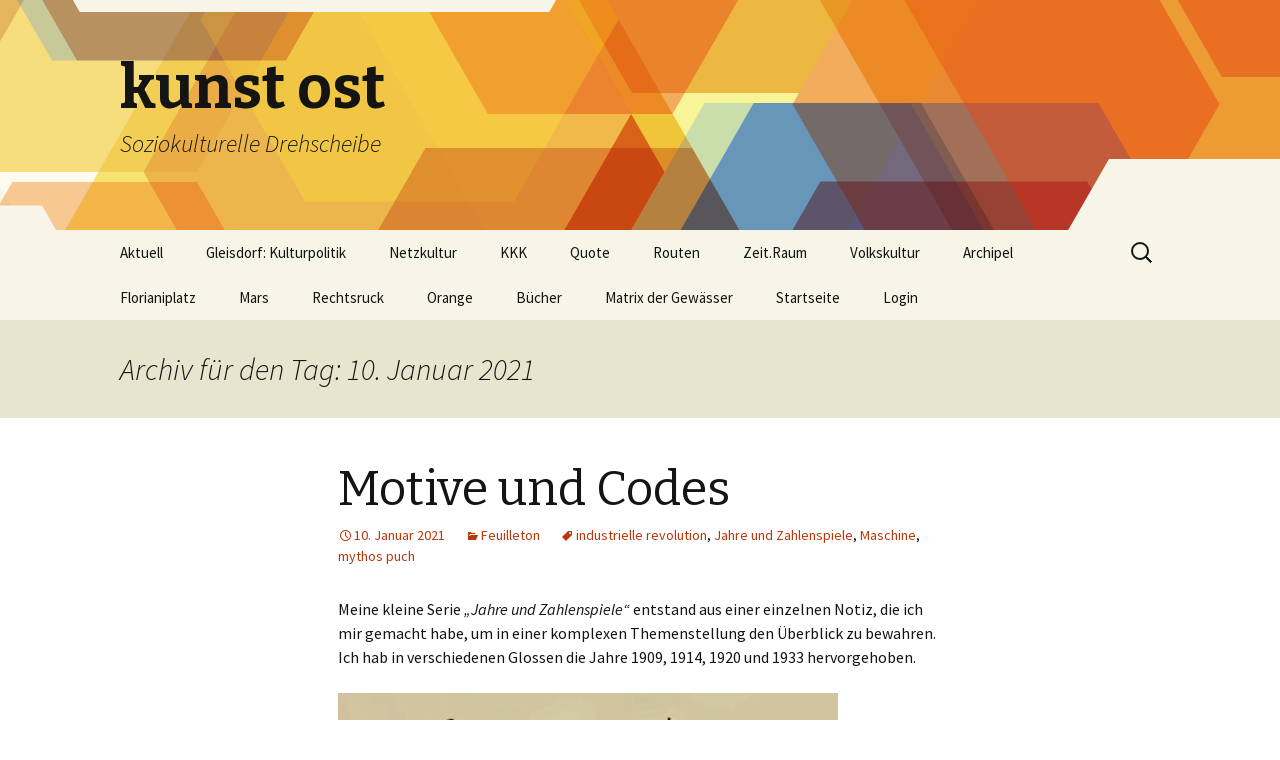

--- FILE ---
content_type: text/html; charset=UTF-8
request_url: http://www.kunstost.at/2021/01/10/
body_size: 36037
content:
<!DOCTYPE html>
<!--[if IE 7]>
<html class="ie ie7" lang="de">
<![endif]-->
<!--[if IE 8]>
<html class="ie ie8" lang="de">
<![endif]-->
<!--[if !(IE 7) & !(IE 8)]><!-->
<html lang="de">
<!--<![endif]-->
<head>
	<meta charset="UTF-8">
	<meta name="viewport" content="width=device-width">
	<title>10 | Januar | 2021 | kunst ost</title>
	<link rel="profile" href="http://gmpg.org/xfn/11">
	<link rel="pingback" href="http://www.kunstost.at/xmlrpc.php">
	<!--[if lt IE 9]>
	<script src="http://www.kunstost.at/wp-content/themes/twentythirteen/js/html5.js"></script>
	<![endif]-->
	<meta name='robots' content='max-image-preview:large' />
<link rel='dns-prefetch' href='//fonts.googleapis.com' />
<link rel="alternate" type="application/rss+xml" title="kunst ost &raquo; Feed" href="http://www.kunstost.at/feed/" />
<link rel="alternate" type="application/rss+xml" title="kunst ost &raquo; Kommentar-Feed" href="http://www.kunstost.at/comments/feed/" />
<script type="text/javascript">
window._wpemojiSettings = {"baseUrl":"https:\/\/s.w.org\/images\/core\/emoji\/14.0.0\/72x72\/","ext":".png","svgUrl":"https:\/\/s.w.org\/images\/core\/emoji\/14.0.0\/svg\/","svgExt":".svg","source":{"concatemoji":"http:\/\/www.kunstost.at\/wp-includes\/js\/wp-emoji-release.min.js?ver=6.2.8"}};
/*! This file is auto-generated */
!function(e,a,t){var n,r,o,i=a.createElement("canvas"),p=i.getContext&&i.getContext("2d");function s(e,t){p.clearRect(0,0,i.width,i.height),p.fillText(e,0,0);e=i.toDataURL();return p.clearRect(0,0,i.width,i.height),p.fillText(t,0,0),e===i.toDataURL()}function c(e){var t=a.createElement("script");t.src=e,t.defer=t.type="text/javascript",a.getElementsByTagName("head")[0].appendChild(t)}for(o=Array("flag","emoji"),t.supports={everything:!0,everythingExceptFlag:!0},r=0;r<o.length;r++)t.supports[o[r]]=function(e){if(p&&p.fillText)switch(p.textBaseline="top",p.font="600 32px Arial",e){case"flag":return s("\ud83c\udff3\ufe0f\u200d\u26a7\ufe0f","\ud83c\udff3\ufe0f\u200b\u26a7\ufe0f")?!1:!s("\ud83c\uddfa\ud83c\uddf3","\ud83c\uddfa\u200b\ud83c\uddf3")&&!s("\ud83c\udff4\udb40\udc67\udb40\udc62\udb40\udc65\udb40\udc6e\udb40\udc67\udb40\udc7f","\ud83c\udff4\u200b\udb40\udc67\u200b\udb40\udc62\u200b\udb40\udc65\u200b\udb40\udc6e\u200b\udb40\udc67\u200b\udb40\udc7f");case"emoji":return!s("\ud83e\udef1\ud83c\udffb\u200d\ud83e\udef2\ud83c\udfff","\ud83e\udef1\ud83c\udffb\u200b\ud83e\udef2\ud83c\udfff")}return!1}(o[r]),t.supports.everything=t.supports.everything&&t.supports[o[r]],"flag"!==o[r]&&(t.supports.everythingExceptFlag=t.supports.everythingExceptFlag&&t.supports[o[r]]);t.supports.everythingExceptFlag=t.supports.everythingExceptFlag&&!t.supports.flag,t.DOMReady=!1,t.readyCallback=function(){t.DOMReady=!0},t.supports.everything||(n=function(){t.readyCallback()},a.addEventListener?(a.addEventListener("DOMContentLoaded",n,!1),e.addEventListener("load",n,!1)):(e.attachEvent("onload",n),a.attachEvent("onreadystatechange",function(){"complete"===a.readyState&&t.readyCallback()})),(e=t.source||{}).concatemoji?c(e.concatemoji):e.wpemoji&&e.twemoji&&(c(e.twemoji),c(e.wpemoji)))}(window,document,window._wpemojiSettings);
</script>
<style type="text/css">
img.wp-smiley,
img.emoji {
	display: inline !important;
	border: none !important;
	box-shadow: none !important;
	height: 1em !important;
	width: 1em !important;
	margin: 0 0.07em !important;
	vertical-align: -0.1em !important;
	background: none !important;
	padding: 0 !important;
}
</style>
	<link rel='stylesheet' id='wp-block-library-css' href='http://www.kunstost.at/wp-includes/css/dist/block-library/style.min.css?ver=6.2.8' type='text/css' media='all' />
<link rel='stylesheet' id='classic-theme-styles-css' href='http://www.kunstost.at/wp-includes/css/classic-themes.min.css?ver=6.2.8' type='text/css' media='all' />
<style id='global-styles-inline-css' type='text/css'>
body{--wp--preset--color--black: #000000;--wp--preset--color--cyan-bluish-gray: #abb8c3;--wp--preset--color--white: #ffffff;--wp--preset--color--pale-pink: #f78da7;--wp--preset--color--vivid-red: #cf2e2e;--wp--preset--color--luminous-vivid-orange: #ff6900;--wp--preset--color--luminous-vivid-amber: #fcb900;--wp--preset--color--light-green-cyan: #7bdcb5;--wp--preset--color--vivid-green-cyan: #00d084;--wp--preset--color--pale-cyan-blue: #8ed1fc;--wp--preset--color--vivid-cyan-blue: #0693e3;--wp--preset--color--vivid-purple: #9b51e0;--wp--preset--gradient--vivid-cyan-blue-to-vivid-purple: linear-gradient(135deg,rgba(6,147,227,1) 0%,rgb(155,81,224) 100%);--wp--preset--gradient--light-green-cyan-to-vivid-green-cyan: linear-gradient(135deg,rgb(122,220,180) 0%,rgb(0,208,130) 100%);--wp--preset--gradient--luminous-vivid-amber-to-luminous-vivid-orange: linear-gradient(135deg,rgba(252,185,0,1) 0%,rgba(255,105,0,1) 100%);--wp--preset--gradient--luminous-vivid-orange-to-vivid-red: linear-gradient(135deg,rgba(255,105,0,1) 0%,rgb(207,46,46) 100%);--wp--preset--gradient--very-light-gray-to-cyan-bluish-gray: linear-gradient(135deg,rgb(238,238,238) 0%,rgb(169,184,195) 100%);--wp--preset--gradient--cool-to-warm-spectrum: linear-gradient(135deg,rgb(74,234,220) 0%,rgb(151,120,209) 20%,rgb(207,42,186) 40%,rgb(238,44,130) 60%,rgb(251,105,98) 80%,rgb(254,248,76) 100%);--wp--preset--gradient--blush-light-purple: linear-gradient(135deg,rgb(255,206,236) 0%,rgb(152,150,240) 100%);--wp--preset--gradient--blush-bordeaux: linear-gradient(135deg,rgb(254,205,165) 0%,rgb(254,45,45) 50%,rgb(107,0,62) 100%);--wp--preset--gradient--luminous-dusk: linear-gradient(135deg,rgb(255,203,112) 0%,rgb(199,81,192) 50%,rgb(65,88,208) 100%);--wp--preset--gradient--pale-ocean: linear-gradient(135deg,rgb(255,245,203) 0%,rgb(182,227,212) 50%,rgb(51,167,181) 100%);--wp--preset--gradient--electric-grass: linear-gradient(135deg,rgb(202,248,128) 0%,rgb(113,206,126) 100%);--wp--preset--gradient--midnight: linear-gradient(135deg,rgb(2,3,129) 0%,rgb(40,116,252) 100%);--wp--preset--duotone--dark-grayscale: url('#wp-duotone-dark-grayscale');--wp--preset--duotone--grayscale: url('#wp-duotone-grayscale');--wp--preset--duotone--purple-yellow: url('#wp-duotone-purple-yellow');--wp--preset--duotone--blue-red: url('#wp-duotone-blue-red');--wp--preset--duotone--midnight: url('#wp-duotone-midnight');--wp--preset--duotone--magenta-yellow: url('#wp-duotone-magenta-yellow');--wp--preset--duotone--purple-green: url('#wp-duotone-purple-green');--wp--preset--duotone--blue-orange: url('#wp-duotone-blue-orange');--wp--preset--font-size--small: 13px;--wp--preset--font-size--medium: 20px;--wp--preset--font-size--large: 36px;--wp--preset--font-size--x-large: 42px;--wp--preset--spacing--20: 0.44rem;--wp--preset--spacing--30: 0.67rem;--wp--preset--spacing--40: 1rem;--wp--preset--spacing--50: 1.5rem;--wp--preset--spacing--60: 2.25rem;--wp--preset--spacing--70: 3.38rem;--wp--preset--spacing--80: 5.06rem;--wp--preset--shadow--natural: 6px 6px 9px rgba(0, 0, 0, 0.2);--wp--preset--shadow--deep: 12px 12px 50px rgba(0, 0, 0, 0.4);--wp--preset--shadow--sharp: 6px 6px 0px rgba(0, 0, 0, 0.2);--wp--preset--shadow--outlined: 6px 6px 0px -3px rgba(255, 255, 255, 1), 6px 6px rgba(0, 0, 0, 1);--wp--preset--shadow--crisp: 6px 6px 0px rgba(0, 0, 0, 1);}:where(.is-layout-flex){gap: 0.5em;}body .is-layout-flow > .alignleft{float: left;margin-inline-start: 0;margin-inline-end: 2em;}body .is-layout-flow > .alignright{float: right;margin-inline-start: 2em;margin-inline-end: 0;}body .is-layout-flow > .aligncenter{margin-left: auto !important;margin-right: auto !important;}body .is-layout-constrained > .alignleft{float: left;margin-inline-start: 0;margin-inline-end: 2em;}body .is-layout-constrained > .alignright{float: right;margin-inline-start: 2em;margin-inline-end: 0;}body .is-layout-constrained > .aligncenter{margin-left: auto !important;margin-right: auto !important;}body .is-layout-constrained > :where(:not(.alignleft):not(.alignright):not(.alignfull)){max-width: var(--wp--style--global--content-size);margin-left: auto !important;margin-right: auto !important;}body .is-layout-constrained > .alignwide{max-width: var(--wp--style--global--wide-size);}body .is-layout-flex{display: flex;}body .is-layout-flex{flex-wrap: wrap;align-items: center;}body .is-layout-flex > *{margin: 0;}:where(.wp-block-columns.is-layout-flex){gap: 2em;}.has-black-color{color: var(--wp--preset--color--black) !important;}.has-cyan-bluish-gray-color{color: var(--wp--preset--color--cyan-bluish-gray) !important;}.has-white-color{color: var(--wp--preset--color--white) !important;}.has-pale-pink-color{color: var(--wp--preset--color--pale-pink) !important;}.has-vivid-red-color{color: var(--wp--preset--color--vivid-red) !important;}.has-luminous-vivid-orange-color{color: var(--wp--preset--color--luminous-vivid-orange) !important;}.has-luminous-vivid-amber-color{color: var(--wp--preset--color--luminous-vivid-amber) !important;}.has-light-green-cyan-color{color: var(--wp--preset--color--light-green-cyan) !important;}.has-vivid-green-cyan-color{color: var(--wp--preset--color--vivid-green-cyan) !important;}.has-pale-cyan-blue-color{color: var(--wp--preset--color--pale-cyan-blue) !important;}.has-vivid-cyan-blue-color{color: var(--wp--preset--color--vivid-cyan-blue) !important;}.has-vivid-purple-color{color: var(--wp--preset--color--vivid-purple) !important;}.has-black-background-color{background-color: var(--wp--preset--color--black) !important;}.has-cyan-bluish-gray-background-color{background-color: var(--wp--preset--color--cyan-bluish-gray) !important;}.has-white-background-color{background-color: var(--wp--preset--color--white) !important;}.has-pale-pink-background-color{background-color: var(--wp--preset--color--pale-pink) !important;}.has-vivid-red-background-color{background-color: var(--wp--preset--color--vivid-red) !important;}.has-luminous-vivid-orange-background-color{background-color: var(--wp--preset--color--luminous-vivid-orange) !important;}.has-luminous-vivid-amber-background-color{background-color: var(--wp--preset--color--luminous-vivid-amber) !important;}.has-light-green-cyan-background-color{background-color: var(--wp--preset--color--light-green-cyan) !important;}.has-vivid-green-cyan-background-color{background-color: var(--wp--preset--color--vivid-green-cyan) !important;}.has-pale-cyan-blue-background-color{background-color: var(--wp--preset--color--pale-cyan-blue) !important;}.has-vivid-cyan-blue-background-color{background-color: var(--wp--preset--color--vivid-cyan-blue) !important;}.has-vivid-purple-background-color{background-color: var(--wp--preset--color--vivid-purple) !important;}.has-black-border-color{border-color: var(--wp--preset--color--black) !important;}.has-cyan-bluish-gray-border-color{border-color: var(--wp--preset--color--cyan-bluish-gray) !important;}.has-white-border-color{border-color: var(--wp--preset--color--white) !important;}.has-pale-pink-border-color{border-color: var(--wp--preset--color--pale-pink) !important;}.has-vivid-red-border-color{border-color: var(--wp--preset--color--vivid-red) !important;}.has-luminous-vivid-orange-border-color{border-color: var(--wp--preset--color--luminous-vivid-orange) !important;}.has-luminous-vivid-amber-border-color{border-color: var(--wp--preset--color--luminous-vivid-amber) !important;}.has-light-green-cyan-border-color{border-color: var(--wp--preset--color--light-green-cyan) !important;}.has-vivid-green-cyan-border-color{border-color: var(--wp--preset--color--vivid-green-cyan) !important;}.has-pale-cyan-blue-border-color{border-color: var(--wp--preset--color--pale-cyan-blue) !important;}.has-vivid-cyan-blue-border-color{border-color: var(--wp--preset--color--vivid-cyan-blue) !important;}.has-vivid-purple-border-color{border-color: var(--wp--preset--color--vivid-purple) !important;}.has-vivid-cyan-blue-to-vivid-purple-gradient-background{background: var(--wp--preset--gradient--vivid-cyan-blue-to-vivid-purple) !important;}.has-light-green-cyan-to-vivid-green-cyan-gradient-background{background: var(--wp--preset--gradient--light-green-cyan-to-vivid-green-cyan) !important;}.has-luminous-vivid-amber-to-luminous-vivid-orange-gradient-background{background: var(--wp--preset--gradient--luminous-vivid-amber-to-luminous-vivid-orange) !important;}.has-luminous-vivid-orange-to-vivid-red-gradient-background{background: var(--wp--preset--gradient--luminous-vivid-orange-to-vivid-red) !important;}.has-very-light-gray-to-cyan-bluish-gray-gradient-background{background: var(--wp--preset--gradient--very-light-gray-to-cyan-bluish-gray) !important;}.has-cool-to-warm-spectrum-gradient-background{background: var(--wp--preset--gradient--cool-to-warm-spectrum) !important;}.has-blush-light-purple-gradient-background{background: var(--wp--preset--gradient--blush-light-purple) !important;}.has-blush-bordeaux-gradient-background{background: var(--wp--preset--gradient--blush-bordeaux) !important;}.has-luminous-dusk-gradient-background{background: var(--wp--preset--gradient--luminous-dusk) !important;}.has-pale-ocean-gradient-background{background: var(--wp--preset--gradient--pale-ocean) !important;}.has-electric-grass-gradient-background{background: var(--wp--preset--gradient--electric-grass) !important;}.has-midnight-gradient-background{background: var(--wp--preset--gradient--midnight) !important;}.has-small-font-size{font-size: var(--wp--preset--font-size--small) !important;}.has-medium-font-size{font-size: var(--wp--preset--font-size--medium) !important;}.has-large-font-size{font-size: var(--wp--preset--font-size--large) !important;}.has-x-large-font-size{font-size: var(--wp--preset--font-size--x-large) !important;}
.wp-block-navigation a:where(:not(.wp-element-button)){color: inherit;}
:where(.wp-block-columns.is-layout-flex){gap: 2em;}
.wp-block-pullquote{font-size: 1.5em;line-height: 1.6;}
</style>
<link rel='stylesheet' id='twentythirteen-fonts-css' href='//fonts.googleapis.com/css?family=Source+Sans+Pro%3A300%2C400%2C700%2C300italic%2C400italic%2C700italic%7CBitter%3A400%2C700&#038;subset=latin%2Clatin-ext' type='text/css' media='all' />
<link rel='stylesheet' id='genericons-css' href='http://www.kunstost.at/wp-content/themes/twentythirteen/genericons/genericons.css?ver=3.03' type='text/css' media='all' />
<link rel='stylesheet' id='twentythirteen-style-css' href='http://www.kunstost.at/wp-content/themes/twentythirteen/style.css?ver=2013-07-18' type='text/css' media='all' />
<!--[if lt IE 9]>
<link rel='stylesheet' id='twentythirteen-ie-css' href='http://www.kunstost.at/wp-content/themes/twentythirteen/css/ie.css?ver=2013-07-18' type='text/css' media='all' />
<![endif]-->
<script type='text/javascript' src='http://www.kunstost.at/wp-includes/js/jquery/jquery.min.js?ver=3.6.4' id='jquery-core-js'></script>
<script type='text/javascript' src='http://www.kunstost.at/wp-includes/js/jquery/jquery-migrate.min.js?ver=3.4.0' id='jquery-migrate-js'></script>
<link rel="https://api.w.org/" href="http://www.kunstost.at/wp-json/" /><link rel="EditURI" type="application/rsd+xml" title="RSD" href="http://www.kunstost.at/xmlrpc.php?rsd" />
<link rel="wlwmanifest" type="application/wlwmanifest+xml" href="http://www.kunstost.at/wp-includes/wlwmanifest.xml" />
<meta name="generator" content="WordPress 6.2.8" />
	<style type="text/css" id="twentythirteen-header-css">
			.site-header {
			background: url(http://www.kunstost.at/wp-content/themes/twentythirteen/images/headers/star.png) no-repeat scroll top;
			background-size: 1600px auto;
		}
		@media (max-width: 767px) {
			.site-header {
				background-size: 768px auto;
			}
		}
		@media (max-width: 359px) {
			.site-header {
				background-size: 360px auto;
			}
		}
		</style>
	</head>

<body class="archive date single-author">
	<div id="page" class="hfeed site">
		<header id="masthead" class="site-header" role="banner">
			<a class="home-link" href="http://www.kunstost.at/" title="kunst ost" rel="home">
				<h1 class="site-title">kunst ost</h1>
				<h2 class="site-description">Soziokulturelle Drehscheibe</h2>
			</a>

			<div id="navbar" class="navbar">
				<nav id="site-navigation" class="navigation main-navigation" role="navigation">
					<button class="menu-toggle">Menü</button>
					<a class="screen-reader-text skip-link" href="#content" title="Zum Inhalt springen">Zum Inhalt springen</a>
					<div class="menu-maerz-2023-container"><ul id="primary-menu" class="nav-menu"><li id="menu-item-19777" class="menu-item menu-item-type-post_type menu-item-object-page menu-item-19777"><a href="http://www.kunstost.at/aktuell/">Aktuell</a></li>
<li id="menu-item-35093" class="menu-item menu-item-type-post_type menu-item-object-page menu-item-has-children menu-item-35093"><a href="http://www.kunstost.at/gleisdorf-2/">Gleisdorf: Kulturpolitik</a>
<ul class="sub-menu">
	<li id="menu-item-19857" class="menu-item menu-item-type-post_type menu-item-object-page menu-item-19857"><a href="http://www.kunstost.at/ein-feuilleton/">Ein Feuilleton</a></li>
	<li id="menu-item-30398" class="menu-item menu-item-type-post_type menu-item-object-page menu-item-30398"><a href="http://www.kunstost.at/meta/">Meta</a></li>
	<li id="menu-item-32908" class="menu-item menu-item-type-post_type menu-item-object-page menu-item-32908"><a href="http://www.kunstost.at/konferenz/">Konferenz</a></li>
	<li id="menu-item-33267" class="menu-item menu-item-type-post_type menu-item-object-page menu-item-33267"><a href="http://www.kunstost.at/steiermark-2024/">Steiermark 2024</a></li>
	<li id="menu-item-28801" class="menu-item menu-item-type-post_type menu-item-object-page menu-item-28801"><a href="http://www.kunstost.at/kulturspange-gleisdorf/">Kulturspange Gleisdorf</a></li>
	<li id="menu-item-30637" class="menu-item menu-item-type-post_type menu-item-object-page menu-item-30637"><a href="http://www.kunstost.at/konvergenzzone/">Konvergenzzone</a></li>
</ul>
</li>
<li id="menu-item-19966" class="menu-item menu-item-type-post_type menu-item-object-page menu-item-has-children menu-item-19966"><a href="http://www.kunstost.at/netzkultur/">Netzkultur</a>
<ul class="sub-menu">
	<li id="menu-item-24448" class="menu-item menu-item-type-post_type menu-item-object-page menu-item-24448"><a href="http://www.kunstost.at/medien-und-geschichte/">Medien und Geschichte</a></li>
</ul>
</li>
<li id="menu-item-35606" class="menu-item menu-item-type-post_type menu-item-object-page menu-item-35606"><a href="http://www.kunstost.at/kkk/">KKK</a></li>
<li id="menu-item-35124" class="menu-item menu-item-type-post_type menu-item-object-page menu-item-35124"><a href="http://www.kunstost.at/quote/">Quote</a></li>
<li id="menu-item-19932" class="menu-item menu-item-type-post_type menu-item-object-page menu-item-has-children menu-item-19932"><a href="http://www.kunstost.at/routen/">Routen</a>
<ul class="sub-menu">
	<li id="menu-item-29236" class="menu-item menu-item-type-post_type menu-item-object-page menu-item-29236"><a href="http://www.kunstost.at/mythos-puch/">Mythos Puch</a></li>
	<li id="menu-item-21728" class="menu-item menu-item-type-post_type menu-item-object-page menu-item-21728"><a href="http://www.kunstost.at/puch/">Die Puch-Seite</a></li>
	<li id="menu-item-25226" class="menu-item menu-item-type-post_type menu-item-object-page menu-item-25226"><a href="http://www.kunstost.at/porsche/">Die Porsche-Seite</a></li>
	<li id="menu-item-29124" class="menu-item menu-item-type-post_type menu-item-object-page menu-item-29124"><a href="http://www.kunstost.at/lepoix/">Lepoix</a></li>
	<li id="menu-item-26596" class="menu-item menu-item-type-post_type menu-item-object-page menu-item-26596"><a href="http://www.kunstost.at/scooter/">Scooter</a></li>
</ul>
</li>
<li id="menu-item-19993" class="menu-item menu-item-type-post_type menu-item-object-page menu-item-19993"><a href="http://www.kunstost.at/zeitraum/">Zeit.Raum</a></li>
<li id="menu-item-26046" class="menu-item menu-item-type-post_type menu-item-object-page menu-item-26046"><a href="http://www.kunstost.at/volkskultur/">Volkskultur</a></li>
<li id="menu-item-26894" class="menu-item menu-item-type-post_type menu-item-object-page menu-item-has-children menu-item-26894"><a href="http://www.kunstost.at/archipel/">Archipel</a>
<ul class="sub-menu">
	<li id="menu-item-31705" class="menu-item menu-item-type-post_type menu-item-object-page menu-item-31705"><a href="http://www.kunstost.at/wasser-salz-und-eisen/">Wasser, Salz und Eisen</a></li>
	<li id="menu-item-26091" class="menu-item menu-item-type-post_type menu-item-object-page menu-item-has-children menu-item-26091"><a href="http://www.kunstost.at/raum/">Raum</a>
	<ul class="sub-menu">
		<li id="menu-item-29714" class="menu-item menu-item-type-post_type menu-item-object-page menu-item-29714"><a href="http://www.kunstost.at/adr/">ADR</a></li>
	</ul>
</li>
	<li id="menu-item-20634" class="menu-item menu-item-type-post_type menu-item-object-page menu-item-has-children menu-item-20634"><a href="http://www.kunstost.at/tesserakt/">Tesserakt</a>
	<ul class="sub-menu">
		<li id="menu-item-24549" class="menu-item menu-item-type-post_type menu-item-object-page menu-item-24549"><a href="http://www.kunstost.at/meta/">Meta</a></li>
		<li id="menu-item-20713" class="menu-item menu-item-type-post_type menu-item-object-page menu-item-20713"><a href="http://www.kunstost.at/mech/">Die Mechanisierung der Welt</a></li>
		<li id="menu-item-20199" class="menu-item menu-item-type-post_type menu-item-object-page menu-item-20199"><a href="http://www.kunstost.at/neudau/">Neudau</a></li>
		<li id="menu-item-28562" class="menu-item menu-item-type-post_type menu-item-object-page menu-item-28562"><a href="http://www.kunstost.at/an-solchen-tagen/">An solchen Tagen</a></li>
		<li id="menu-item-20696" class="menu-item menu-item-type-post_type menu-item-object-page menu-item-20696"><a href="http://www.kunstost.at/strom/">Elektrizität</a></li>
	</ul>
</li>
</ul>
</li>
<li id="menu-item-28215" class="menu-item menu-item-type-post_type menu-item-object-page menu-item-28215"><a href="http://www.kunstost.at/florianiplatz/">Florianiplatz</a></li>
<li id="menu-item-33982" class="menu-item menu-item-type-post_type menu-item-object-page menu-item-has-children menu-item-33982"><a href="http://www.kunstost.at/mars/">Mars</a>
<ul class="sub-menu">
	<li id="menu-item-31231" class="menu-item menu-item-type-post_type menu-item-object-page menu-item-has-children menu-item-31231"><a href="http://www.kunstost.at/krieg-oder-frieden/">Krieg oder Frieden</a>
	<ul class="sub-menu">
		<li id="menu-item-27946" class="menu-item menu-item-type-post_type menu-item-object-page menu-item-27946"><a href="http://www.kunstost.at/helden/">Helden</a></li>
	</ul>
</li>
</ul>
</li>
<li id="menu-item-20374" class="menu-item menu-item-type-post_type menu-item-object-page menu-item-has-children menu-item-20374"><a href="http://www.kunstost.at/rechtsruck/">Rechtsruck</a>
<ul class="sub-menu">
	<li id="menu-item-24278" class="menu-item menu-item-type-post_type menu-item-object-page menu-item-24278"><a href="http://www.kunstost.at/rechtsruck-typologie/">Rechtsruck: Typologie</a></li>
	<li id="menu-item-19770" class="menu-item menu-item-type-post_type menu-item-object-page menu-item-19770"><a href="http://www.kunstost.at/gleisdorf/">Diskurs: Demokratie</a></li>
	<li id="menu-item-22456" class="menu-item menu-item-type-post_type menu-item-object-page menu-item-22456"><a href="http://www.kunstost.at/rechts-links/">Rechts-Links</a></li>
</ul>
</li>
<li id="menu-item-35539" class="menu-item menu-item-type-post_type menu-item-object-page menu-item-35539"><a href="http://www.kunstost.at/orange/">Orange</a></li>
<li id="menu-item-21035" class="menu-item menu-item-type-post_type menu-item-object-page menu-item-21035"><a href="http://www.kunstost.at/buch/">Bücher</a></li>
<li id="menu-item-20081" class="menu-item menu-item-type-post_type menu-item-object-page menu-item-has-children menu-item-20081"><a href="http://www.kunstost.at/matrix/">Matrix der Gewässer</a>
<ul class="sub-menu">
	<li id="menu-item-23788" class="menu-item menu-item-type-post_type menu-item-object-page menu-item-has-children menu-item-23788"><a href="http://www.kunstost.at/peripherie/">Peripherie der Gewässer</a>
	<ul class="sub-menu">
		<li id="menu-item-20239" class="menu-item menu-item-type-post_type menu-item-object-page menu-item-20239"><a href="http://www.kunstost.at/steg/">Brücken und Stege</a></li>
		<li id="menu-item-23705" class="menu-item menu-item-type-post_type menu-item-object-page menu-item-23705"><a href="http://www.kunstost.at/brunnen/">Brunnen</a></li>
		<li id="menu-item-23222" class="menu-item menu-item-type-post_type menu-item-object-page menu-item-23222"><a href="http://www.kunstost.at/extra/">Extra</a></li>
		<li id="menu-item-22175" class="menu-item menu-item-type-post_type menu-item-object-page menu-item-22175"><a href="http://www.kunstost.at/muehle/">Mühle</a></li>
	</ul>
</li>
	<li id="menu-item-20162" class="menu-item menu-item-type-post_type menu-item-object-page menu-item-20162"><a href="http://www.kunstost.at/raab/">Raab</a></li>
	<li id="menu-item-25811" class="menu-item menu-item-type-post_type menu-item-object-page menu-item-25811"><a href="http://www.kunstost.at/raab-raum-gleisdorf/">Raab: Raum Gleisdorf</a></li>
	<li id="menu-item-25825" class="menu-item menu-item-type-post_type menu-item-object-page menu-item-25825"><a href="http://www.kunstost.at/raab_sued/">Raab Süd</a></li>
	<li id="menu-item-22577" class="menu-item menu-item-type-post_type menu-item-object-page menu-item-22577"><a href="http://www.kunstost.at/freibergbach/">Freibergbach</a></li>
	<li id="menu-item-30026" class="menu-item menu-item-type-post_type menu-item-object-page menu-item-30026"><a href="http://www.kunstost.at/gleisbach/">Gleisbach</a></li>
	<li id="menu-item-22091" class="menu-item menu-item-type-post_type menu-item-object-page menu-item-22091"><a href="http://www.kunstost.at/greithbach/">Greithbach</a></li>
	<li id="menu-item-24548" class="menu-item menu-item-type-post_type menu-item-object-page menu-item-24548"><a href="http://www.kunstost.at/mitterwiesenbach/">Mitterwiesenbach</a></li>
	<li id="menu-item-23248" class="menu-item menu-item-type-post_type menu-item-object-page menu-item-23248"><a href="http://www.kunstost.at/mittereck/">Mittereckbach</a></li>
	<li id="menu-item-22357" class="menu-item menu-item-type-post_type menu-item-object-page menu-item-22357"><a href="http://www.kunstost.at/rabnitz/">Rabnitz</a></li>
</ul>
</li>
<li id="menu-item-19769" class="menu-item menu-item-type-custom menu-item-object-custom menu-item-home menu-item-has-children menu-item-19769"><a href="http://www.kunstost.at/">Startseite</a>
<ul class="sub-menu">
	<li id="menu-item-19771" class="menu-item menu-item-type-post_type menu-item-object-page menu-item-19771"><a href="http://www.kunstost.at/impressum/">Impressum</a></li>
</ul>
</li>
<li id="menu-item-27307" class="menu-item menu-item-type-post_type menu-item-object-page menu-item-27307"><a href="http://www.kunstost.at/login/">Login</a></li>
</ul></div>					<form role="search" method="get" class="search-form" action="http://www.kunstost.at/">
				<label>
					<span class="screen-reader-text">Suche nach:</span>
					<input type="search" class="search-field" placeholder="Suchen …" value="" name="s" />
				</label>
				<input type="submit" class="search-submit" value="Suchen" />
			</form>				</nav><!-- #site-navigation -->
			</div><!-- #navbar -->
		</header><!-- #masthead -->

		<div id="main" class="site-main">

	<div id="primary" class="content-area">
		<div id="content" class="site-content" role="main">

					<header class="archive-header">
				<h1 class="archive-title">Archiv für den Tag: 10. Januar 2021</h1>
			</header><!-- .archive-header -->

										
<article id="post-15355" class="post-15355 post type-post status-publish format-standard hentry category-feuilleton tag-industrielle-revolution tag-jahre-und-zahlenspiele tag-maschine tag-mythos-puch">
	<header class="entry-header">
		
				<h1 class="entry-title">
			<a href="http://www.kunstost.at/2021/01/motive-und-codes/" rel="bookmark">Motive und Codes</a>
		</h1>
		
		<div class="entry-meta">
			<span class="date"><a href="http://www.kunstost.at/2021/01/motive-und-codes/" title="Permanentlink zu Motive und Codes" rel="bookmark"><time class="entry-date" datetime="2021-01-10T08:21:41+01:00">10. Januar 2021</time></a></span><span class="categories-links"><a href="http://www.kunstost.at/category/feuilleton/" rel="category tag">Feuilleton</a></span><span class="tags-links"><a href="http://www.kunstost.at/tag/industrielle-revolution/" rel="tag">industrielle revolution</a>, <a href="http://www.kunstost.at/tag/jahre-und-zahlenspiele/" rel="tag">Jahre und Zahlenspiele</a>, <a href="http://www.kunstost.at/tag/maschine/" rel="tag">Maschine</a>, <a href="http://www.kunstost.at/tag/mythos-puch/" rel="tag">mythos puch</a></span><span class="author vcard"><a class="url fn n" href="http://www.kunstost.at/author/der-krusche/" title="Zeige alle Artikel von der krusche" rel="author">der krusche</a></span>					</div><!-- .entry-meta -->
	</header><!-- .entry-header -->

		<div class="entry-content">
		
<p>Meine kleine Serie <em>„Jahre und Zahlenspiele“</em> entstand aus einer einzelnen Notiz, die ich mir gemacht habe, um in einer komplexen Themenstellung den Überblick zu bewahren. Ich hab in verschiedenen Glossen die Jahre 1909, 1914, 1920 und 1933 hervorgehoben.</p>



<figure class="wp-block-image size-large"><img decoding="async" width="500" height="350" src="http://www.kunstost.at/web//wp-content/uploads/2021/01/21jan10_lilienthal.jpg" alt="" class="wp-image-15347" srcset="http://www.kunstost.at/web//wp-content/uploads/2021/01/21jan10_lilienthal.jpg 500w, http://www.kunstost.at/web//wp-content/uploads/2021/01/21jan10_lilienthal-300x210.jpg 300w" sizes="(max-width: 500px) 100vw, 500px" /><figcaption>Einer der Flügel des Herren Lilienthal.</figcaption></figure>



 <a href="http://www.kunstost.at/2021/01/motive-und-codes/#more-15355" class="more-link"><span class="screen-reader-text">Motive und Codes</span> weiterlesen <span class="meta-nav">&rarr;</span></a>	</div><!-- .entry-content -->
	
	<footer class="entry-meta">
		
			</footer><!-- .entry-meta -->
</article><!-- #post -->
							
<article id="post-15346" class="post-15346 post type-post status-publish format-standard hentry category-feuilleton tag-machine tag-mythos-puch">
	<header class="entry-header">
		
				<h1 class="entry-title">
			<a href="http://www.kunstost.at/2021/01/jahre/" rel="bookmark">Jahre und Zahlenspiele</a>
		</h1>
		
		<div class="entry-meta">
			<span class="date"><a href="http://www.kunstost.at/2021/01/jahre/" title="Permanentlink zu Jahre und Zahlenspiele" rel="bookmark"><time class="entry-date" datetime="2021-01-10T07:53:23+01:00">10. Januar 2021</time></a></span><span class="categories-links"><a href="http://www.kunstost.at/category/feuilleton/" rel="category tag">Feuilleton</a></span><span class="tags-links"><a href="http://www.kunstost.at/tag/machine/" rel="tag">Machine</a>, <a href="http://www.kunstost.at/tag/mythos-puch/" rel="tag">mythos puch</a></span><span class="author vcard"><a class="url fn n" href="http://www.kunstost.at/author/der-krusche/" title="Zeige alle Artikel von der krusche" rel="author">der krusche</a></span>					</div><!-- .entry-meta -->
	</header><!-- .entry-header -->

		<div class="entry-content">
		
<p><strong> (Die Übersicht)</strong></p>



<p><em>Meine kleine Serie „Jahre und Zahlenspiele“ enstand aus einer einzelnen Notiz, die ich mir gemacht habe, um in einer komplexen Themenstellung den Überblick zu bewahren. Ich hab in verschiedenen Glossen die Jahre 1909, 1914, 1920 und 1933 hervorgehoben…</em> [<a href="http://www.kunstost.at/2021/01/motive-und-codes/">Volltext</a>]</p>


<div class="wp-block-image">
<figure class="alignright size-medium"><img decoding="async" loading="lazy" width="300" height="210" src="http://www.kunstost.at/web//wp-content/uploads/2021/01/21jan10_lilienthal-300x210.jpg" alt="" class="wp-image-15347" srcset="http://www.kunstost.at/web//wp-content/uploads/2021/01/21jan10_lilienthal-300x210.jpg 300w, http://www.kunstost.at/web//wp-content/uploads/2021/01/21jan10_lilienthal.jpg 500w" sizes="(max-width: 300px) 100vw, 300px" /></figure></div>


<p>+) <a href="http://www.kunstost.at/2021/01/jahre-und-zahlenspiele-i/">Blatt I</a>: Avantgarde und Art déco<br />+) <a href="http://www.kunstost.at/2021/01/jahre-und-zahlenspiele-ii/">Blatt II</a>: Stromlinie<br />+) <a href="http://www.kunstost.at/2021/01/jahre-und-zahlenspiele-iii/">Blatt III</a>: Tropfen und Flügel<br />+) <a href="http://www.kunstost.at/2021/01/jahre-und-zahlenspiele-iv/">Blatt IV</a>: Blitzen-Benz<br />+) <a href="http://www.kunstost.at/2021/01/jahre-und-zahlenspiele-v/">Blatt V</a>: Stanley Steamer<br />+) <a href="http://www.kunstost.at/2021/01/jahre-und-zahlenspiele-vi/">Blatt VI</a>: Hafermotor, Wikinger und Lartigue<br />+) <a href="http://www.kunstost.at/2021/01/jahre-und-zahlenspiele-vii/">Blatt VII</a>: Stromlinie und Vollstrom<br />+) <a href="http://www.kunstost.at/2021/01/jahre-und-zahlenspiele-viii/">Blatt VIII</a>: Vollstrom und Blockhütte<br />+) <a href="http://www.kunstost.at/2021/01/jahre-und-zahlenspiele-ix/">Blatt IX</a>: Fluß der Formen<br />+) <a href="http://www.kunstost.at/2021/01/jahre-und-zahlenspiele-x/">Blatt X</a>: Vom Tablett zum Torpedo<br />+) <a href="http://www.kunstost.at/2021/01/jahre-und-zahlenspiele-xi/">Blatt XI</a>: SUV, Blockhütte auf Rädern<br />+) <a href="http://www.kunstost.at/2021/01/jahre-und-zahlenspiele-xii/">Blatt XII</a>: Grobe Keile und stämmige Skulpturen<br />+) <a href="http://www.kunstost.at/2021/01/jahre-und-zahlenspiele-xiii/">Blatt XIII</a>: Abwege, ins Gehackte<br />+) <a href="http://www.kunstost.at/2021/01/jahre-und-zahlenspiele-xiv/">Blatt XIV</a>: Torpedo torpedo: der Lähmende<br />+) <a href="http://www.kunstost.at/2021/01/jahre-und-zahlenspiele-xv/">Blatt XV</a>: Maximaltorpedo<br />+) <a href="http://www.kunstost.at/2021/02/jahre-und-zahlenspiele-xvi/">Blatt XVI</a>: Java-Gurke und Etrich-Taube<br />+) <a href="http://www.kunstost.at/2021/02/projektlage-ein-februar-teil/">Projektlage: ein Februar-Teil</a></p>



<hr class="wp-block-separator has-css-opacity"/>



<p class="has-text-align-left">Diese Serie ist ein Beitrag zu <a href="http://www.van.at/puch/2021/">Mythos Puch </a><a rel="noreferrer noopener" aria-label="VIII  (öffnet in neuem Tab)" href="http://www.van.at/puch/2021/" target="_blank">VIII </a>im Rahmen des Gesamtvorhabens &#8222;<a rel="noreferrer noopener" aria-label="Maschine (öffnet in neuem Tab)" href="https://austria-forum.org/af/Kunst_und_Kultur/Volkskultur_und_Mythen/maschine" target="_blank">Maschine</a>&#8222;. Eine Untersuchung im Wechselspiel von Volkskultur, Popkultur und Gegenwartskunst.</p>



<p class="has-text-align-right"><em>Die Grafik stammt aus dem Kapitel „15. Der Angriffspunkt des Luftwiderstandes beim abwärts geschlagenen Vogelflügel.“ aus: „Der Vogelflug als Grundlage der Fliegekunst.“ Ein Beitrag zur Systematik der Flugtechnik. Auf Grund zahlreicher von O. und G. Lilienthal ausgeführter Versuche, bearbeitet von Otto Lilienthal, Ingenieur und Maschinenfabrikant in Berlin. (Berlin 1889. R. Gaertners Verlagsbuchhandlung)</em></p>
	</div><!-- .entry-content -->
	
	<footer class="entry-meta">
		
			</footer><!-- .entry-meta -->
</article><!-- #post -->
			
			
		
		</div><!-- #content -->
	</div><!-- #primary -->


		</div><!-- #main -->
		<footer id="colophon" class="site-footer" role="contentinfo">
			
			<div class="site-info">
								<a href="http://wordpress.org/" title="Semantic Personal Publishing Platform">Stolz präsentiert von WordPress</a>
			</div><!-- .site-info -->
		</footer><!-- #colophon -->
	</div><!-- #page -->

	<script type='text/javascript' src='http://www.kunstost.at/wp-content/themes/twentythirteen/js/functions.js?ver=20150330' id='twentythirteen-script-js'></script>
</body>
</html>